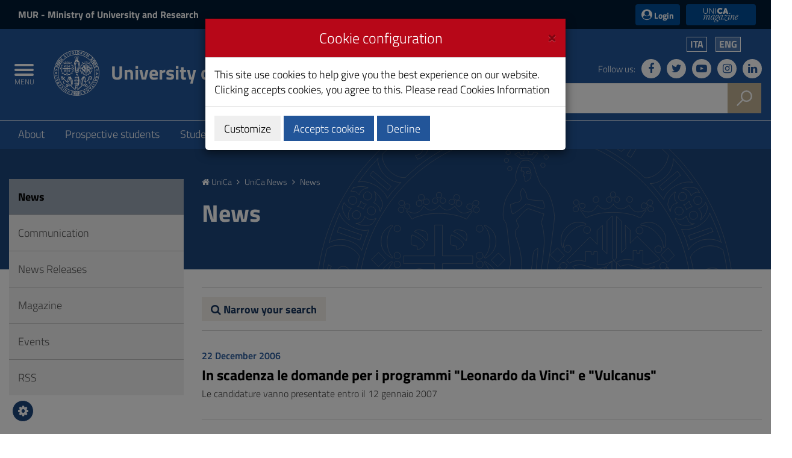

--- FILE ---
content_type: text/html;charset=UTF-8
request_url: https://web.unica.it/unica/en/news_notizie.page?contentId=NTZ212819&frame1_item=708
body_size: 14577
content:

<!doctype html>

<!--[if lt IE 7]>      <html class="lt-ie9 lt-ie8 lt-ie7" lang="it"> <![endif]-->
<!--[if IE 7]>         <html class="lt-ie9 lt-ie8" lang="it"> <![endif]-->
<!--[if IE 8]>         <html class="lt-ie9" lang="it"> <![endif]-->
<!--[if gt IE 8]><!--> <html class="no-js" lang="it"> <!--<![endif]-->
	<head>
		<base href="https://web.unica.it/unica/">
		<!--[if IE]><script type="text/javascript" nonce="x9TaS6v5DqcCCe9TYOKke637P2bmgNbvm9M5TnNLfNagbNPyMCxElpNOe4KL17a2">
			(function() {
				var baseTag = document.getElementsByTagName('base')[0];
				baseTag.href = baseTag.href;
			})();
		</script><![endif]-->
		<meta http-equiv="X-UA-Compatible" content="IE=edge">

		<title>unica.it - News</title>
		<meta http-equiv="Content-Type" content="text/html; charset=utf-8" />
		<meta id="viewport" name="viewport" content="initial-scale=1.0, width=device-width"/>
		<meta name="description" content="unica.it - University of Cagliari">

		<link rel="icon" type="image/png" href="/static/resources/favicon.png" />
		<link rel="apple-touch-icon" sizes="120x120" href="/static/resources/static/img/favicon_120.png" />

                <link href="/static/resources/static/fonts/titillium2/titillium.css" rel="stylesheet" type="text/css" />
		<link rel="stylesheet" href="/static/resources/static/css/bootstrap.min.css" />
                <link href="/static/resources/static/fonts/font-awesome-4.7.0/css/font-awesome.min.css" rel="stylesheet"/>
		<link href="/static/resources/static/css/unica.min.css" rel="stylesheet" type="text/css" />
		<link href="/static/resources/static/css/unica-nuovo.css" rel="stylesheet" type="text/css" />
		<link href="/static/resources/static/css/unica-print.min.css" rel="stylesheet" type="text/css" />
		<link href="/static/resources/static/css/venobox.min.css" rel="stylesheet" type="text/css" />
		<link href="/static/resources/static/css/cookiecuttr.css" rel="stylesheet" type="text/css" />
		<link href="/static/resources/static/css/jquery-ui.min.css" rel="stylesheet" type="text/css" />

		<script src="/static/resources/static/js/jquery-3.1.1.min.js" nonce="x9TaS6v5DqcCCe9TYOKke637P2bmgNbvm9M5TnNLfNagbNPyMCxElpNOe4KL17a2"></script>
		<script nonce="x9TaS6v5DqcCCe9TYOKke637P2bmgNbvm9M5TnNLfNagbNPyMCxElpNOe4KL17a2">!window.jQuery && document.write('<script src="/static/resources/static/js/jquery-3.1.1.min.js"><\/script>')</script>
		
		<script src="/static/resources/static/js/entando-misc-html5-essentials/modernizr-2.5.3-full.js" nonce="x9TaS6v5DqcCCe9TYOKke637P2bmgNbvm9M5TnNLfNagbNPyMCxElpNOe4KL17a2"></script>
		<!--[if lt IE 9]>
			<script src="https://oss.maxcdn.com/html5shiv/3.7.2/html5shiv.min.js" nonce="x9TaS6v5DqcCCe9TYOKke637P2bmgNbvm9M5TnNLfNagbNPyMCxElpNOe4KL17a2"></script>
			<script src="https://oss.maxcdn.com/respond/1.4.2/respond.min.js" nonce="x9TaS6v5DqcCCe9TYOKke637P2bmgNbvm9M5TnNLfNagbNPyMCxElpNOe4KL17a2"></script>
		<![endif]-->







		<!-- FACEBOOK -->
		<meta property="og:site_name" content="unica.it" />
		<meta property="og:url" content="https://web.unica.it/unica/en/news_notizie.page?contentId=NTZ212819&amp;frame1_item=708" />
		<meta property="og:type" content="article" />
		<meta property="og:title" content="Premio Francovich al sito di Sant'Eulalia" />
			<meta property="og:description" content="Durante il TourismA nell’auditorium del Palazzo dei Congressi di Firenze, Paul Arthur, professore di Archeologia medievale all’università del Salento e presidente della Società degli Archeologi Medievisti Italiani ha premiato questa mattina il complesso archeologico in cui si sono formate centinaia di studenti di UniCa. Sul palco con la Presidente di Studi umanistici Rossana Martorelli i rappresentanti della riuscitissima alleanza tra istituzioni che ha consentito la riscoperta, la valorizzazione e la tutela del patrimonio culturale sardo. Durante i lavori è stata citata "UniCa&Imprese" come esempio virtuoso di collaborazione tra istituzioni e aziende, mentre Fabio Pinna ha illustrato il modello di intervento partecipato sui beni culturali attuato dal nostro Ateneo negli ultimi anni"/>
			<meta property="og:image" content="https://web.unica.it/unica/protected/212822/2/def/ref/NTZ212819/" />
		<meta property="fb:app_id" content="214449175740124" />

		<!-- TWITTER -->
		<meta name="twitter:card" content="summary" />
		<meta name="twitter:site" content="@univca" />
		<meta name="twitter:title" content="Premio Francovich al sito di Sant'Eulalia" />
			<meta name="twitter:description" content="Durante il TourismA nell’auditorium del Palazzo dei Congressi di Firenze, Paul Arthur, professore di Archeologia medievale all’università del Salento e presidente della Società degli Archeologi Medievisti Italiani ha premiato questa mattina il complesso archeologico in cui si sono formate centinaia di studenti di UniCa. Sul palco con la Presidente di Studi umanistici Rossana Martorelli i rappresentanti della riuscitissima alleanza tra istituzioni che ha consentito la riscoperta, la valorizzazione e la tutela del patrimonio culturale sardo. Durante i lavori è stata citata "UniCa&Imprese" come esempio virtuoso di collaborazione tra istituzioni e aziende, mentre Fabio Pinna ha illustrato il modello di intervento partecipato sui beni culturali attuato dal nostro Ateneo negli ultimi anni"/>
			<meta name="twitter:image" content="https://web.unica.it/unica/protected/212822/2/def/ref/NTZ212819/" />
	</head>	<body class="push-body">
		<div class="body_wrapper push_container clearfix" id="page_top">

			<!--[if lt IE 8]>
				<p class="browserupgrade">Explorer versions lower than 8 are not supported.
You can do a <a href="http://browsehappy.com/"> update </a> browser to view the site.</p>
			<![endif]-->
			<div class="skiplink sr-only">
				<ul>
					<li><a accesskey="2" href="https://web.unica.it/unica/en/news_notizie.page#main_container">Skip to Content</a></li>
					<li><a accesskey="3" href="https://web.unica.it/unica/en/news_notizie.page#menup">Go to site navigation</a></li>
					<li><a accesskey="4" href="https://web.unica.it/unica/en/news_notizie.page#footer">Go to Footer</a></li>
				</ul>
			</div>		
			<header id="mainheader" class="navbar-fixed-top bg-blu container-fullwidth">
<!-- Fascia Appartenenza -->
<section class="preheader bg-bluscuro">
	<h3 class="sr-only">MIUR and Login</h3>
	<div class="container">
		<div class="region region-top-header entesup">
				<div style="display: none;" class="logoimg">
					<a title="Website of the Ministry of University and Research (opening in new window)" href="https://www.mur.gov.it/" target="_blank">
						<img class="img-logoministero" src="/static/resources/static/img/logo_ministero.svg" alt="Logo of the Ministry of University and Research">
					</a>
				</div>
				<div class="logotxt">
					<a title="Website of the Ministry of University and Research (opening in new window)" href="https://www.mur.gov.it/" target="_blank">MUR<span> - Ministry of University and Research</span></a>
				</div>
			</div>
			<div class="form-inline ml-auto">
        <section class="d-flex region region-top-header-form">
            <nav role="navigation" aria-label="Menù di servizio" id="block-menudiservizio" class="menu--utility d-lg-block block block-menu navigation menu--menu-di-servizio">
                <ul class="clearfix nav">
                    <li class="nav-item">
                        <button type="button" class="button nav-link nav-link--it-accedi" data-toggle="modal" data-target="#accessModal">
                            <i class="fa fa-user-circle" aria-hidden="true"></i><span>&nbsp;Login</span>
                        </button>
                    </li>
                    <li class="nav-item">
                    <a href="https://magazine.unica.it" class="button unica_news nav-link nav-link-https--magazineunicait" target="_blank" rel="noopener noreferrer">UniCA News</a>
                    </li>
                </ul>
            </nav>
        </section>
			</div>     
	</div>               
</section>
<!-- Fascia Appartenenza -->
				<!-- Button Menu -->
				<button class="navbar-toggle menu-btn pull-left menu-left push-body jPushMenuBtn">
					<span class="sr-only">Toggle navigation</span>
					<span class="icon-bar icon-bar1"></span>
					<span class="icon-bar icon-bar2"></span>
					<span class="icon-bar icon-bar3"></span>
					<span class="titlemenu">Menu</span>
				</button>
				<!--End Button Menu -->

				<!-- Menu -->
				<nav class="cbp-spmenu cbp-spmenu-vertical cbp-spmenu-left" id="menup">
					<div class="cbp-menu-wrapper clearfix">
						<h3 class="sr-only">Main menu</h3>
						<ul class="list-inline languagemobile">



				<li
				>
				<a href="https://web.unica.it/unica/it/news_notizie.page?contentId=NTZ212819&amp;frame1_item=708">
Ita				</a>
				</li>
				<li
				class="active" >
				<a href="https://web.unica.it/unica/en/news_notizie.page?contentId=NTZ212819&amp;frame1_item=708">
Eng				</a>
				</li>
						</ul>
						<ul class="list-inline socialmobile">
							<li><a href="https://it-it.facebook.com/UniversitaCagliari/" title="Follow us on Facebook"><i class="fa fa-facebook" aria-hidden="true"></i><span class="hidden">Follow us on Facebook</span></a></li>
							<li><a href="https://twitter.com/univca" title="Follow us on Twitter"><i class="fa fa-twitter" aria-hidden="true"></i><span class="hidden">Follow us on Twitter</span></a></li>
							<li><a href="https://www.youtube.com/channel/UCzfS4GSs8B_79Hr6vXaaL3A" title="Follow us on YouTube"><i class="fa fa-youtube-play" aria-hidden="true"></i><span class="hidden">Follow us on YouTube</span></a></li>
							<li><a href="https://www.instagram.com/univca/" title="Seguici su Instagram"><i class="fa fa-instagram" aria-hidden="true"></i><span class="hidden">Seguici su Instagram</span></a></li>
							<li><a href="https://it.linkedin.com/school/universit-degli-studi-di-cagliari/" title="Seguici su Linkedin"><i class="fa fa-linkedin" aria-hidden="true"></i><span class="hidden">Seguici su Linkedin</span></a></li>
						</ul>

<ul class="nav navmenu">
<li>
    <a href="https://web.unica.it/unica/en/homepage.page" title="Go to the page:Homepage"
     >
    Homepage</a>
  </li>
  <li>
    <a href="https://web.unica.it/unica/en/covid19_didattica.page" title="Go to the page:Strumenti per la didattica"
     >
    Strumenti per la didattica</a>
  <ul>
      <li>
    <a href="https://web.unica.it/unica/en/covid19_didattica_teams.page" title="Go to the page:Microsoft Teams"
     >
    Microsoft Teams</a>
  </li>
      <li>
    <a href="https://web.unica.it/unica/en/covid19_didattica_moodle.page" title="Go to the page:Moodle"
     >
    Moodle</a>
  </li>
      <li>
    <a href="https://web.unica.it/unica/en/covid19_didattica_connect.page" title="Go to the page:Adobe Connect"
     >
    Adobe Connect</a>
  </li>
      </ul></li><li>
    <a href="https://web.unica.it/unica/en/ateneo.page" title="Go to the page:About"
     >
    About</a>
  <ul>
      <li>
    <a href="https://web.unica.it/unica/en/ateneo_s01.page" title="Go to the page:Organization"
     >
    Organization</a>
  </li>
      <li>
    <a href="https://web.unica.it/unica/en/ateneo_s02.page" title="Go to the page:Faculties and Departments"
     >
    Faculties and Departments</a>
  </li>
      <li>
    <a href="https://web.unica.it/unica/en/ateneo_s03.page" title="Go to the page:Other Academic Structures"
     >
    Other Academic Structures</a>
  </li>
      <li>
    <a href="https://web.unica.it/unica/en/ateneo_s04.page" title="Go to the page:International"
     >
    International</a>
  </li>
      <li>
    <a href="https://web.unica.it/unica/en/ateneo_s07.page" title="Go to the page:Professors and Researchers"
     >
    Professors and Researchers</a>
  </li>
      <li>
    <a href="https://web.unica.it/unica/en/ateneo_s08.page" title="Go to the page:Technical and Administrative Staff"
     >
    Technical and Administrative Staff</a>
  </li>
      <li>
    <a href="https://web.unica.it/unica/en/ateneo_s12.page" title="Go to the page:Services to staff"
     >
    Services to staff</a>
  </li>
      <li>
    <a href="https://web.unica.it/unica/en/ateneo_s09.page" title="Go to the page:Transparent Administration"
     >
    Transparent Administration</a>
  </li>
      <li>
    <a href="https://web.unica.it/unica/en/ateneo_s11.page" title="Go to the page:Quality and improvement"
     >
    Quality and improvement</a>
  </li>
      <li>
    <a href="https://web.unica.it/unica/en/pagopa.page" title="Go to the page:Pagamenti pagoPA"
     >
    Pagamenti pagoPA</a>
  </li>
      <li>
    <a href="https://web.unica.it/unica/en/ateneo_s14.page" title="Go to the page:Competitions and selections"
     >
    Competitions and selections</a>
  </li>
      <li>
    <a href="https://web.unica.it/unica/en/ateneo_s10.page" title="Go to the page:Regulations"
     >
    Regulations</a>
  </li>
      <li>
    <a href="https://web.unica.it/unica/en/ateneo_s013.page" title="Go to the page:Remembering"
     >
    Remembering</a>
  </li>
      </ul></li><li>
    <a href="https://web.unica.it/unica/en/futuri_studenti.page" title="Go to the page:Prospective students"
     >
    Prospective students</a>
  <ul>
      <li>
    <a href="https://web.unica.it/unica/en/futuri_studenti_s01.page" title="Go to the page:Orientation"
     >
    Orientation</a>
  </li>
      <li>
    <a href="https://web.unica.it/unica/en/futuri_studenti_s02.page" title="Go to the page:Enrolment"
     >
    Enrolment</a>
  </li>
      </ul></li><li>
    <a href="https://web.unica.it/unica/en/studenti.page" title="Go to the page:Students"
     >
    Students</a>
  <ul>
      <li>
    <a href="https://web.unica.it/unica/en/studenti_s02.page" title="Go to the page:Tuition fees"
     >
    Tuition fees</a>
  </li>
      <li>
    <a href="https://web.unica.it/unica/en/studenti_s01.page" title="Go to the page:Degree Programs"
     >
    Degree Programs</a>
  </li>
      <li>
    <a href="https://web.unica.it/unica/en/studenti_s05.page" title="Go to the page:Studying Abroad"
     >
    Studying Abroad</a>
  </li>
      <li>
    <a href="https://web.unica.it/unica/en/studenti_s06.page" title="Go to the page:Internship"
     >
    Internship</a>
  </li>
      <li>
    <a href="https://web.unica.it/unica/en/studenti_s08.page" title="Go to the page:Administrative Offices and Other Services"
     >
    Administrative Offices and Other Services</a>
  </li>
      <li>
    <a href="https://web.unica.it/unica/en/studenti_s09.page" title="Go to the page:Student Associations"
     >
    Student Associations</a>
  </li>
      <li>
    <a href="https://web.unica.it/unica/en/studenti_s11.page" title="Go to the page:Not only University"
     >
    Not only University</a>
  </li>
      </ul></li><li>
    <a href="https://web.unica.it/unica/en/laureati.page" title="Go to the page:Postgraduate"
     >
    Postgraduate</a>
  <ul>
      <li>
    <a href="https://web.unica.it/unica/en/laureati_s01.page" title="Go to the page:Postgraduate Students Education"
     >
    Postgraduate Students Education</a>
  </li>
      <li>
    <a href="https://web.unica.it/unica/en/laureati_s03.page" title="Go to the page:Internships"
     >
    Internships</a>
  </li>
      <li>
    <a href="https://web.unica.it/unica/en/laureati_s04.page" title="Go to the page:Apprenticeship for Higher Education"
     >
    Apprenticeship for Higher Education</a>
  </li>
      <li>
    <a href="https://web.unica.it/unica/en/laureati_s05.page" title="Go to the page:Professional development"
     >
    Professional development</a>
  </li>
      <li>
    <a href="https://web.unica.it/unica/en/laureati_s06.page" title="Go to the page:State Exams"
     >
    State Exams</a>
  </li>
      <li>
    <a href="https://web.unica.it/unica/en/laureati_s07.page" title="Go to the page:Scholarships"
     >
    Scholarships</a>
  </li>
      </ul></li><li>
    <a href="https://web.unica.it/unica/en/ricerca.page" title="Go to the page:Research"
     >
    Research</a>
  <ul>
      <li>
    <a href="https://web.unica.it/unica/en/ricerca_s02.page" title="Go to the page:Research Evaluation"
     >
    Research Evaluation</a>
  </li>
      <li>
    <a href="https://web.unica.it/unica/en/ricerca_s04.page" title="Go to the page:Research Centres"
     >
    Research Centres</a>
  </li>
      <li>
    <a href="https://web.unica.it/unica/en/ricerca_s05.page" title="Go to the page:Research Funding"
     >
    Research Funding</a>
  </li>
      <li>
    <a href="https://web.unica.it/unica/en/ricerca_s09.page" title="Go to the page:Public engagement"
     >
    Public engagement</a>
  </li>
      <li>
    <a href="https://web.unica.it/unica/en/ricerca_s06.page" title="Go to the page:Sardegna laboratori"
     >
    Sardegna laboratori</a>
  </li>
      <li>
    <a href="https://web.unica.it/unica/en/ricerca_apdm.page" title="Go to the page:La ricerca a portata di mano"
     >
    La ricerca a portata di mano</a>
  </li>
      <li>
    <a href="https://web.unica.it/unica/en/hrs4rstrategy.page" title="Go to the page:Unica HRS4R Strategy"
     >
    Unica HRS4R Strategy</a>
  </li>
      </ul></li><li>
    <a href="https://web.unica.it/unica/en/enti_imprese.page" title="Go to the page:Society and territory"
     >
    Society and territory</a>
  <ul>
      <li>
    <a href="https://web.unica.it/unica/en/enti_imprese_s02.page" title="Go to the page:Call for bids"
     >
    Call for bids</a>
  </li>
      </ul></li><li>
    <a href="https://web.unica.it/unica/en/news.page" title="Go to the page:UniCa News"
     class="current">
    UniCa News</a>
  <ul>
      <li>
    <a href="https://web.unica.it/unica/en/news_notizie.page" title="Go to the page:News"
     class="current">
    News</a>
  </li>
      <li>
    <a href="https://web.unica.it/unica/en/news_avvisi.page" title="Go to the page:Communication"
     >
    Communication</a>
  </li>
      <li>
    <a href="https://web.unica.it/unica/en/news_comunicati.page" title="Go to the page:News Releases"
     >
    News Releases</a>
  </li>
      <li>
    <a href="https://web.unica.it/unica/en/news_rivista.page" title="Go to the page:Magazine"
     >
    Magazine</a>
  </li>
      <li>
    <a href="https://web.unica.it/unica/en/news_eventi.page" title="Go to the page:Events"
     >
    Events</a>
  </li>
      <li>
    <a href="https://web.unica.it/unica/en/news_rss.page" title="Go to the page:RSS"
     >
    RSS</a>
  </li>
      </ul></li><li>
    <a href="https://web.unica.it/unica/en/multimedia.page" title="Go to the page:Multimedia"
     >
    Multimedia</a>
  <ul>
      <li>
    <a href="https://web.unica.it/unica/en/multimedia_foto.page" title="Go to the page:Photogalleries"
     >
    Photogalleries</a>
  </li>
      <li>
    <a href="https://web.unica.it/unica/en/multimedia_video.page" title="Go to the page:Video"
     >
    Video</a>
  </li>
      </ul></li><li>
    <a href="https://web.unica.it/unica/en/utility.page" title="Go to the page:Utility"
     >
    Utility</a>
  <ul>
      <li>
    <a href="https://web.unica.it/unica/en/utility_webmail.page" title="Go to the page:Web mail"
     >
    Web mail</a>
  </li>
      <li>
    <a href="https://web.unica.it/unica/en/utility_helpdesk.page" title="Go to the page:Help desk"
     >
    Help desk</a>
  </li>
      <li>
    <a href="https://web.unica.it/unica/en/utility_accessibilita.page" title="Go to the page:Accessibility"
     >
    Accessibility</a>
  </li>
      <li>
    <a href="https://web.unica.it/unica/en/utility_mappasito.page" title="Go to the page:Sitemap"
     >
    Sitemap</a>
  </li>
      <li>
    <a href="https://web.unica.it/unica/en/utility_valutasito.page" title="Go to the page:Website Evaluation"
     >
    Website Evaluation</a>
  </li>
      <li>
    <a href="https://web.unica.it/unica/en/utility_sititematici.page" title="Go to the page:Thematic Websites"
     >
    Thematic Websites</a>
  </li>
      <li>
    <a href="https://web.unica.it/unica/en/contatti.page" title="Go to the page:Contatti"
     >
    Contatti</a>
  </li>
      <li>
    <a href="https://web.unica.it/unica/en/utility_notelegali.page" title="Go to the page:Legal Notice"
     >
    Legal Notice</a>
  </li>
      <li>
    <a href="https://web.unica.it/unica/en/utility_privacy.page" title="Go to the page:Privacy"
     >
    Privacy</a>
  </li>
      <li>
    <a href="https://web.unica.it/unica/en/utility_cookies.page" title="Go to the page:Cookies Information"
     >
    Cookies Information</a>
  </li>
      <li>
    <a href="https://web.unica.it/unica/en/albo_online.page" title="Go to the page:Albo online"
     >
    Albo online</a>
  </li>
      </ul></li><li>
    <a href="https://web.unica.it/unica/en/aree_riservate.page" title="Go to the page:Aree riservate"
     >
    Aree riservate</a>
  </li></ul></ul>					</div>
				</nav>
				<!-- End Menu -->


                               <!-- Intestazione -->
				<!-- Intestazione -->
				<div class="container">
					<div class="row clearfix">
						<div class="col-lg-8 col-md-8 col-sm-9 col-xs-12 universita">
							<div class="logoprint">
								<h1>
									<img src="/static/resources/static/img/logo_unica_print.png" alt="Logo of the University of Cagliari"/>
University of Cagliari<!--<span class="badge bg-rosso demo">prod</span>-->
								</h1>
							</div>
							<div class="logoimg">
								<a href="https://www.unica.it/" title="unica.it - University of Cagliari">

									<img src="/static/resources/static/img/logo_unica.svg" alt="Logo of the University of Cagliari"/>
								</a>
							</div>
							<div class="logotxt ">
								<h1>
										<a href="https://www.unica.it/" title="unica.it - University of Cagliari">University of Cagliari</a>
								</h1>
							</div>
							<!-- pulsante ricerca mobile -->
							<div class="p_cercaMobile clearfix">
								<span class="input-group-btn">
									<button class="btn btn-default btn-cerca pull-right bg-oro" data-target="#cercaMobile" data-toggle="collapse" type="button">
										<img src="/static/resources/static/img/ricerca.svg" alt="Search">
									</button>
								</span>
							</div>
							<!-- ricerca -->
						</div>

						<div class="col-lg-4 col-md-4 col-sm-3 col-xs-12 hidden-xs pull-right text-right">
							<ul class="list-inline text-right language">



				<li
				>
				<a href="https://web.unica.it/unica/it/news_notizie.page?contentId=NTZ212819&amp;frame1_item=708">
Ita				</a>
				</li>
				<li
				class="active" >
				<a href="https://web.unica.it/unica/en/news_notizie.page?contentId=NTZ212819&amp;frame1_item=708">
Eng				</a>
				</li>
							</ul>
							<ul class="list-inline text-right social">
								<li class="small">Follow us:</li>
								<li><a href="https://it-it.facebook.com/UniversitaCagliari/" title="Follow us on Facebook"><i class="fa fa-facebook" aria-hidden="true"></i><span class="hidden">Follow us on Facebook</span></a></li>
								<li><a href="https://twitter.com/univca" title="Follow us on Twitter"><i class="fa fa-twitter" aria-hidden="true"></i><span class="hidden">Follow us on Twitter</span></a></li>
								<li><a href="https://www.youtube.com/channel/UCzfS4GSs8B_79Hr6vXaaL3A" title="Follow us on YouTube"><i class="fa fa-youtube-play" aria-hidden="true"></i><span class="hidden">Follow us on YouTube</span></a></li>
								<li><a href="https://www.instagram.com/univca/" title="Seguici su Instagram"><i class="fa fa-instagram" aria-hidden="true"></i><span class="hidden">Seguici su Instagram</span></a></li>
								<li><a href="https://it.linkedin.com/school/universit-degli-studi-di-cagliari/" title="Seguici su Linkedin"><i class="fa fa-linkedin" aria-hidden="true"></i><span class="hidden">Seguici su Linkedin</span></a></li>
							</ul>

							<!-- ricerca -->
							<div class="cerca clearfix">
								<form action="https://sites.unica.it/unica/" method="get">

									<div class="input-group">
										<label for="cm_search" class="hidden">Search</label>
										<input type="text" class="form-control squared" placeholder="Search" name="q" id="cm_search" />
										<span class="input-group-btn">
											<button class="btn btn-default btn-cerca pull-right bg-oro" type="submit">
												<img src="/static/resources/static/img/ricerca.svg" alt="Search">
											</button>
										</span>
									</div>
								</form>
							</div>
							<!-- ricerca -->

						</div>
					</div>
				</div>
				<!-- Intestazione -->

				<!-- Ricerca Mobile -->
				<div class="hidden-lg hidden-md collapse" id="cercaMobile" aria-expanded="false" role="form">
					<form action="https://sites.unica.it/unica/" method="get">
						<div class="container">
							<div class="row">
								<label for="cm_searchmobile" class="hidden">Search</label>
								<input type="text" class="form-control squared" placeholder="Search" name="q" id="cm_searchmobile" />
							</div>
						</div>
					</form>
				</div>
				<!-- Ricerca Mobile --><section class="hidden-xs" id="sub_nav">
  <h3 class="sr-only">Submenu</h3>
  <div class="container">
    <ul class="sub_nav clearfix">
      <li >
          <a href="https://web.unica.it/unica/en/ateneo.page" title="Go to the page:About">
            About</a>
        </li>
      <li >
          <a href="https://web.unica.it/unica/en/futuri_studenti.page" title="Go to the page:Prospective students">
            Prospective students</a>
        </li>
      <li >
          <a href="https://web.unica.it/unica/en/studenti.page" title="Go to the page:Students">
            Students</a>
        </li>
      <li >
          <a href="https://web.unica.it/unica/en/laureati.page" title="Go to the page:Postgraduate">
            Postgraduate</a>
        </li>
      <li >
          <a href="https://web.unica.it/unica/en/ricerca.page" title="Go to the page:Research">
            Research</a>
        </li>
      <li >
          <a href="https://web.unica.it/unica/en/enti_imprese.page" title="Go to the page:Society and territory">
            Society and territory</a>
        </li>
      </ul>
  </div>
</section>			</header>
			<main id="main_container">
				<section class="titolazione">
					<div class="container">

						<div class="row">
							<div class="col-lg-3 col-md-3 col-sm-4 hidden-xs">
							</div>
							<div class="col-lg-9 col-md-9 col-sm-8 col-xs-12">
								<div class="briciole">
										
														<a href="https://web.unica.it/unica/en/homepage.page" class="primo" title="Go to the page: Homepage">
																<i class="fa fa-home" aria-hidden="true"></i>  UniCa
														</a>
														<i class="fa fa-angle-right" aria-hidden="true"></i>  
														<a href="https://web.unica.it/unica/en/news.page"  title="Go to the page: UniCa News">
																UniCa News
														</a>
														<i class="fa fa-angle-right" aria-hidden="true"></i>  
														<span>News</span>

								</div>
								<div class="titolopagina">
										<h3>News</h3>
									
								</div>
							</div>
						</div>
					</div>
				</section>
				<section class="contenuto">
					<div class="container">
						<div class="row">
							<div class="col-lg-9 col-lg-push-3 col-md-9 col-md-push-3 col-sm-8 col-sm-push-4 col-xs-12">
<div class="filtri-ricerca"><div class="row">
<div class="col-xs-12">
<button type="button" class="btn btn-info collapsed" data-toggle="collapse" data-target="#content-viewer-list-filters_1"><i class="fa fa-search" aria-hidden="true"></i> Narrow your search</button>
</div>
</div>
<div class="row">
<form action="https://web.unica.it/unica/en/news_notizie.page" method="post" class="form-horizontal collapse" id="content-viewer-list-filters_1">
<fieldset>

<div class="col-lg-8 col-md-8 col-sm-12 col-xs-12">
   <div class="filtri-ricerca-item">
      <div class="row">
	     <div class="col-lg-6 col-md-6 col-sm-6 col-xs-6 calendario">
                 <label for="from_1">Date from</label><br />
                 <input id="from_1" name="data_dateStartFieldName_frame1" value="" type="hidden" data-isdate="true" />
		 <div id="fromdiv_1"></div>
             </div>
	     <div class="col-lg-6 col-md-6 col-sm-6 col-xs-6 calendario">
                 <label for="end_1">Date to</label><br />
                 <input id="end_1" name="data_dateEndFieldName_frame1" value="" type="hidden" data-isdate="true" />
		 <div id="enddiv_1"></div>
              </div>
	  </div>
   </div>
</div>

<div class="col-lg-4 col-md-4 col-sm-12 col-xs-12">
   <div class="filtri-ricerca-item">
      <label for="metadata_fulltext_frame1_frame1">Text</label><br />
      <input name="metadata_fulltext_frame1_frame1" id="metadata_fulltext_frame1_frame1" value="" type="text" />
   </div>
</div>

<div class="col-lg-4 col-md-4 col-sm-12 col-xs-12">
   <div class="filtri-ricerca-item">
   <label for="category" class="control-label">Category</label><br />
      <select id="category" name="metadata_category_frame1">
         <option value="">All</option>
         <option value="tematiche_altre_attivita_form"  >Other educational components</option>
         <option value="tematiche_ambiente"  >Environment</option>
         <option value="tematiche_arte"  >Art</option>
         <option value="tematiche_biblioteche"  >Libraries</option>
         <option value="tematiche_biologia_farmacia"  >Biology and Pharmacy</option>
         <option value="tematiche_cagliari"  >Cagliari</option>
         <option value="tematiche_cittadella_mons"  >Citadel of Monserrato</option>
         <option value="tematiche_comunicati_stampa"  >Press releases</option>
         <option value="tematiche_cultura_tempolib"  >Culture</option>
         <option value="tematiche_didattica"  >Teaching</option>
         <option value="tematiche_diritto_studio"  >Right to education</option>
         <option value="tematiche_docenti"  >Teachers</option>
         <option value="tematiche_economia"  >Economy</option>
         <option value="tematiche_erasmus"  >Erasmus</option>
         <option value="tematiche_ersu"  >Ersu</option>
         <option value="tematiche_eventi"  >Events</option>
         <option value="tematiche_futuri_studenti"  >Undergraduate</option>
         <option value="tematiche_ict"  >ICT</option>
         <option value="tematiche_imprese"  >Companies</option>
         <option value="tematiche_in_ricordo_di"  >Remembering</option>
         <option value="tematiche_inclusione"  >Inclusion</option>
         <option value="tematiche_ingegneria_architet"  >Engineering and Architecture</option>
         <option value="tematiche_internazionaliz"  >Internationalization</option>
         <option value="tematiche_laureati"  >Postgraduate</option>
         <option value="tematiche_medicina"  >Medicine and Surgery</option>
         <option value="tematiche_normativa"  >Regulations</option>
         <option value="tematiche_orientamento"  >Orientation</option>
         <option value="tematiche_orto_botanico"  >Botanical Garden</option>
         <option value="tematiche_personale"  >Staff</option>
         <option value="tematiche_qualita_migliora"  >Qualità e miglioramento</option>
         <option value="tematiche_rettore"  >Rector</option>
         <option value="tematiche_ricerca"  >Research</option>
         <option value="tematiche_riconoscimenti"  >Acknowledgments</option>
         <option value="tematiche_salute"  >Health</option>
         <option value="tematiche_scienze"  >Science</option>
         <option value="tematiche_scienze_eco_giu_pol"  >Economic, Legal and Political Sciences</option>
         <option value="tematiche_scuola"  >School</option>
         <option value="tematiche_servizi"  >Services</option>
         <option value="tematiche_sport"  >Sport</option>
         <option value="tematiche_stampa_info"  >Press and information</option>
         <option value="tematiche_storia"  >History</option>
         <option value="tematiche_studenti"  >Students</option>
         <option value="tematiche_studi_umanistici"  >Humanistic Studies</option>
         <option value="tematiche_terza_missione"  >Third mission</option>
         <option value="tematiche_visiting_professor"  >Visiting professor</option>
      </select>
   </div>
</div>


</fieldset>
<div class="col-lg-12 col-md-12 col-sm-12 col-xs-12">
<input type="submit" value="Search" class="btn btn-primary" />
<input type="reset" value="Reset" class="btn" id="clearfilter_1" />
</div>
</form>
</div></div>
<article>
	<div class="article-list">
		<div class="row">
								
					<div class="col-lg-12 col-md-12 col-sm-12 col-xs-12">
																								    
				<div class="data">22 December 2006</div>
				<h4>
					<a href="https://web.unica.it/unica/en/news_notizie_s1.page?contentId=NTZ38602" title="Skip to Content In scadenza le domande per i programmi &quot;Leonardo da Vinci&quot; e &quot;Vulcanus&quot;">In scadenza le domande per i programmi &quot;Leonardo da Vinci&quot; e &quot;Vulcanus&quot;</a>
				</h4>
				<p>Le candidature vanno presentate entro il 12 gennaio 2007</p>
			</div>
		</div>
	</div>
</article><article>
	<div class="article-list">
		<div class="row">
								
					<div class="col-lg-12 col-md-12 col-sm-12 col-xs-12">
														    
				<div class="data">21 December 2006</div>
				<h4>
					<a href="https://web.unica.it/unica/en/news_notizie_s1.page?contentId=NTZ38598" title="Skip to Content Nuovi corsi di orientamento al lavoro per laureati">Nuovi corsi di orientamento al lavoro per laureati</a>
				</h4>
				<p>Seminari di orientamento di 20 ore organizzati in collaborazione con l&rsquo;Agenzia Regionale del Lavoro e con il Bic Sardegna. Scadenza iscrizioni 11 gennaio 2007.</p>
			</div>
		</div>
	</div>
</article><article>
	<div class="article-list">
		<div class="row">
								
					<div class="col-lg-12 col-md-12 col-sm-12 col-xs-12">
																								    
				<div class="data">20 December 2006</div>
				<h4>
					<a href="https://web.unica.it/unica/en/news_notizie_s1.page?contentId=NTZ38597" title="Skip to Content Cento lauree honoris causa in sei mesi: Mussi non ci sta">Cento lauree honoris causa in sei mesi: Mussi non ci sta</a>
				</h4>
				<p>Lettera del Ministro ai Rettori per frenare il fenomeno</p>
			</div>
		</div>
	</div>
</article><article>
	<div class="article-list">
		<div class="row">
								
					<div class="col-lg-12 col-md-12 col-sm-12 col-xs-12">
																								    
				<div class="data">18 December 2006</div>
				<h4>
					<a href="https://web.unica.it/unica/en/news_notizie_s1.page?contentId=NTZ38595" title="Skip to Content Lingue e letterature straniere">Lingue e letterature straniere</a>
				</h4>
				<p>Nuova sede per la segreteria studenti della facolt&agrave;, da gioved&igrave; 21 dicembre al Campus Aresu</p>
			</div>
		</div>
	</div>
</article><article>
	<div class="article-list">
		<div class="row">
								
					<div class="col-lg-12 col-md-12 col-sm-12 col-xs-12">
																								    
				<div class="data">18 December 2006</div>
				<h4>
					<a href="https://web.unica.it/unica/en/news_notizie_s1.page?contentId=NTZ38596" title="Skip to Content Attivati i primi tirocini in Ingegneria Biomedica">Attivati i primi tirocini in Ingegneria Biomedica</a>
				</h4>
				<p></p>
			</div>
		</div>
	</div>
</article><article>
	<div class="article-list">
		<div class="row">
								
					<div class="col-lg-12 col-md-12 col-sm-12 col-xs-12">
																								    
				<div class="data">18 December 2006</div>
				<h4>
					<a href="https://web.unica.it/unica/en/news_notizie_s1.page?contentId=NTZ38470" title="Skip to Content Rientro in Italia dei &quot;cervelli&quot;">Rientro in Italia dei &quot;cervelli&quot;</a>
				</h4>
				<p>Chiarimenti di Mussi sugli strumenti a disposizione degli atenei: cofinanziamenti Miur, chiamate dirette e proroga contratti</p>
			</div>
		</div>
	</div>
</article><article>
	<div class="article-list">
		<div class="row">
								
					<div class="col-lg-12 col-md-12 col-sm-12 col-xs-12">
																								    
				<div class="data">17 December 2006</div>
				<h4>
					<a href="https://web.unica.it/unica/en/news_notizie_s1.page?contentId=NTZ38594" title="Skip to Content Brevetti? Chiedili a Google">Brevetti? Chiedili a Google</a>
				</h4>
				<p>Un nuovo servizio che permette di sapere se un&rsquo;idea &amp;&egrave;; gi&agrave; stata registrata negli USA</p>
			</div>
		</div>
	</div>
</article><article>
	<div class="article-list">
		<div class="row">
								
					<div class="col-lg-12 col-md-12 col-sm-12 col-xs-12">
																								    
				<div class="data">16 December 2006</div>
				<h4>
					<a href="https://web.unica.it/unica/en/news_notizie_s1.page?contentId=NTZ38592" title="Skip to Content Universit&agrave; S.p.a.">Universit&agrave; S.p.a.</a>
				</h4>
				<p>Favorire la nascita di start-up. &amp;&Egrave;; questo il ruolo principale che dovrebbero ricoprire le universit&agrave; per promuovere lo sviluppo</p>
			</div>
		</div>
	</div>
</article><article>
	<div class="article-list">
		<div class="row">
								
					<div class="col-lg-12 col-md-12 col-sm-12 col-xs-12">
																								    
				<div class="data">16 December 2006</div>
				<h4>
					<a href="https://web.unica.it/unica/en/news_notizie_s1.page?contentId=NTZ38593" title="Skip to Content Dieci anni di universit&agrave; a Monteponi">Dieci anni di universit&agrave; a Monteponi</a>
				</h4>
				<p>Tre i corsi di laurea: Scienza dei materiali, Informatica e Ingegneria ambientale. Con il decimo anniversario il 20 dicembre si festeggia nell&rsquo;aula magna anche il centesimo laureato</p>
			</div>
		</div>
	</div>
</article><article>
	<div class="article-list">
		<div class="row">
								
					<div class="col-lg-12 col-md-12 col-sm-12 col-xs-12">
																			    
				<div class="data">15 December 2006</div>
				<h4>
					<a href="https://web.unica.it/unica/en/news_notizie_s1.page?contentId=NTZ38591" title="Skip to Content I rettori: &amp;laquo;Atenei chiusi ai ministri&amp;raquo;">I rettori: &amp;laquo;Atenei chiusi ai ministri&amp;raquo;</a>
				</h4>
				<p>Rivolta contro la Finanziaria del governo. &amp;laquo;Posti solo in platea a inaugurazioni e cerimonie ufficiali&amp;raquo;. &amp;laquo;Avevamo detto s&igrave; ai sacrifici, ma qui non si garantisce nulla&amp;raquo;</p>
			</div>
		</div>
	</div>
</article>
 <div class="paginazione">
  <ul class="pagination">
    <li><a href="https://web.unica.it/unica/en/news_notizie.page?contentId=NTZ212819&amp;frame1_item=1" title="Start"><i class="fa fa-fast-backward"></i></a></li>
     <li><a href="https://web.unica.it/unica/en/news_notizie.page?contentId=NTZ212819&amp;frame1_item=703" title="Previous&#32;5"><i class="fa fa-step-backward"></i></a></li>
   <li><a href="https://web.unica.it/unica/en/news_notizie.page?contentId=NTZ212819&amp;frame1_item=707">Previous</a></li>
   <li><a href="https://web.unica.it/unica/en/news_notizie.page?contentId=NTZ212819&amp;frame1_item=704">704</a></li>
   <li><a href="https://web.unica.it/unica/en/news_notizie.page?contentId=NTZ212819&amp;frame1_item=705">705</a></li>
   <li><a href="https://web.unica.it/unica/en/news_notizie.page?contentId=NTZ212819&amp;frame1_item=706">706</a></li>
   <li><a href="https://web.unica.it/unica/en/news_notizie.page?contentId=NTZ212819&amp;frame1_item=707">707</a></li>
   <li class="active"><a>708</a></li>
   <li><a href="https://web.unica.it/unica/en/news_notizie.page?contentId=NTZ212819&amp;frame1_item=709">709</a></li>
   <li><a href="https://web.unica.it/unica/en/news_notizie.page?contentId=NTZ212819&amp;frame1_item=710">710</a></li>
   <li><a href="https://web.unica.it/unica/en/news_notizie.page?contentId=NTZ212819&amp;frame1_item=711">711</a></li>
   <li><a href="https://web.unica.it/unica/en/news_notizie.page?contentId=NTZ212819&amp;frame1_item=712">712</a></li>
   <li><a href="https://web.unica.it/unica/en/news_notizie.page?contentId=NTZ212819&amp;frame1_item=709">Next</a></li>
     <li><a href="https://web.unica.it/unica/en/news_notizie.page?contentId=NTZ212819&amp;frame1_item=713" title="Next&#32;5"><i class="fa fa-step-forward"></i></a></li>
    <li><a href="https://web.unica.it/unica/en/news_notizie.page?contentId=NTZ212819&amp;frame1_item=735" title="End"><i class="fa fa-fast-forward"></i></a></li>
  </ul>
 </div>							</div>
							<div class="col-lg-3 col-lg-pull-9 col-md-3 col-md-pull-9 col-sm-4 col-sm-pull-8 col-xs-12">
<div id="menusx" class="bg-grigio05">
    <aside>
        <nav>
            <ul class="list-group sidebar-nav-v1">
                <li class="list-group-item active">
                            <a href="https://web.unica.it/unica/en/news_notizie.page" title="Go to the page:News">
                                News</a>

                            </li>
                                <li class="list-group-item ">
                                    <a href="https://web.unica.it/unica/en/news_avvisi.page" title="Go to the page:Communication">
                                Communication</a>

                            </li>
                                <li class="list-group-item ">
                                    <a href="https://web.unica.it/unica/en/news_comunicati.page" title="Go to the page:News Releases">
                                News Releases</a>

                            </li>
                                <li class="list-group-item ">
                                    <a href="https://web.unica.it/unica/en/news_rivista.page" title="Go to the page:Magazine">
                                Magazine</a>

                            </li>
                                <li class="list-group-item ">
                                    <a href="https://web.unica.it/unica/en/news_eventi.page" title="Go to the page:Events">
                                Events</a>

                            </li>
                                <li class="list-group-item ">
                                    <a href="https://web.unica.it/unica/en/news_rss.page" title="Go to the page:RSS">
                                RSS</a>

                            </ul>
        </nav>
    </aside>
</div>
							</div>
						</div>
					</div>
				</section>
			</main>
			<section class="bg-grigetto questionario">
			    <h3 class="sr-only">Questionnaire and social</h3>
<div class="condividi">
									<i class="fa fa-share-alt" aria-hidden="true"></i> Share on:


									<a href="#" onclick="javascript:shareSocial('facebook','','');return false;" title="Facebook" title="Share on Facebook">
										<span class="fa fa-facebook"/>
									</a>
									<a href="#" onclick="javascript:shareSocial('twitter','','');return false;" title="Share on Twitter">
										<span class="fa fa-twitter"/>
									</a>
									<a href="#" onclick="javascript:shareSocial('whatsapp','','');return false;" title="Share on WhatsApp">
										<span class="fa fa-whatsapp"/>
									</a>
								</div>			</section>

<footer class="site-footer">
  <div class="container">
    <div class="site-footer__top clearfix">
      <section class="row region region-footer-first">
        <div id="block-footercontatti" class="block-content-basic block block-block-content block-block-content4f072829-7e51-4029-b0cc-ddfe0c2785a7">
            <div class="content">
              <div class="clearfix text-formatted field field--name-body field--type-text-with-summary field--label-hidden field__item">
                  <div><img src="/static/resources/static/img/Logo.svg" alt="logo università cagliari"></div>
                  <div>Via Università 40, 09124, Cagliari</div>
                  <div>tel. 0706751</div>
                  <div>C.F.: 80019600925</div>
                  <div>P.I.: 00443370929</div>
                  <div><a href="https://www.indicepa.it/ipa-portale/consultazione/domicilio-digitale/ricerca-domicili-digitali-ente/scheda-ente/22683" target="_blank" rel="noopener noreferrer">Posta Elettronica Certificata</a></div>
                  <div><a href="https://form.agid.gov.it/view/95ece760-b89a-11ef-af50-3ddb4b44ab74" target="_blank" rel="noopener noreferrer">Dichiarazione di Accessibilità</a></div>
              </div>
            </div>
        </div>
      </section>
      <section class="row region region-footer-second">
        <nav role="navigation" aria-label="Footer 1" id="block-footer1" class="block block-menu navigation menu--footer-1">
            <ul class="clearfix nav">
              <li class="nav-item">
                  <a href="https://www.unica.it/it/servizi/contatti-informazioni-e-pagamenti/amministrazione-trasparente" class="nav-link nav-link--it-servizi-contatti-informazioni-e-pagamenti-amministrazione-trasparente" data-drupal-link-system-path="node/816">Amministrazione trasparente</a>
              </li>
              <li class="nav-item">
                  <a href="https://www.unica.it/it/ateneo/concorsi-e-bandi" class="nav-link nav-link--it-ateneo-concorsi-e-bandi" data-drupal-link-system-path="node/1065">Concorsi e Bandi</a>
              </li>
              <li class="nav-item">
                  <a href="https://www.unica.it/it/albo-line" class="nav-link nav-link--it-albo-line" data-drupal-link-system-path="node/1076">Albo on-line</a>
              </li>
              <li class="nav-item">
                  <a href="https://www.unica.it/it/mappa-del-sito" class="nav-link nav-link--it-mappa-del-sito" data-drupal-link-system-path="node/23">Mappa del sito</a>
              </li>
              <li class="nav-item">
                  <a href="https://web.unica.it/unica/it/hrs4rstrategy.page" class="nav-link nav-link-https--webunicait-unica-it-hrs4rstrategypage" target="_blank" rel="noopener noreferrer">HRS4R Strategy</a>
              </li>
              <li class="nav-item">
                  <a href="https://www.unica.it/it/ateneo/chi-siamo/identita-visiva" class="nav-link nav-link--it-ateneo-chi-siamo-identita-visiva" data-drupal-link-system-path="node/258">Identità visiva</a>
              </li>
            </ul>
        </nav>
        <nav role="navigation" aria-label="Footer 2" id="block-footer2" class="block block-menu navigation menu--footer-2">
            <ul class="clearfix nav">
              <li class="nav-item">
                  <a href="https://web.unica.it/unica/it/ateneo_s08_ss03_sss03.page" class="nav-link nav-link-https--unicait-unica-it-ateneo-s08-ss03-sss03page">Rubrica</a>
              </li>
              <li class="nav-item">
                  <a href="https://www.unica.it/it/note-legali" class="nav-link nav-link--it-note-legali" data-drupal-link-system-path="node/1068">Note legali</a>
              </li>
              <li class="nav-item">
                  <a href="https://www.unica.it/it/e-learning" class="nav-link nav-link--it-e-learning" data-drupal-link-system-path="node/1069">E-Learning</a>
              </li>
              <li class="nav-item">
                  <a href="https://www.unica.it/it/help-desk" class="nav-link nav-link--it-help-desk" data-drupal-link-system-path="node/1070">Help Desk</a>
              </li>
              <li class="nav-item">
                  <a href="https://www.unica.it/it/ateneo/sostieni-unica" class="nav-link nav-link--it-ateneo-sostieni-unica" data-drupal-link-system-path="node/80">Sostieni UniCa</a>
              </li>
              <li class="nav-item">
                  <a href="https://www.unica.it/it/wi-fi" class="nav-link nav-link--it-wi-fi" data-drupal-link-system-path="node/1071">Wi-Fi</a>
              </li>
            </ul>
        </nav>
        <nav role="navigation" aria-label="Footer 3" id="block-footer3" class="block block-menu navigation menu--footer-3">
            <ul class="clearfix nav">
              <li class="nav-item">
                  <a href="https://www.unica.it/it/accessibilita" class="nav-link nav-link--it-accessibilita" data-drupal-link-system-path="node/1072">Accessibilità</a>
              </li>
              <li class="nav-item">
                  <a href="https://www.unica.it/it/informativa-sui-cookies" class="nav-link nav-link--it-informativa-sui-cookies" data-drupal-link-system-path="node/1073">Informativa sui cookies</a>
              </li>
              <li class="nav-item">
                  <a href="https://www.unica.it/it/servizi/contatti-informazioni-e-pagamenti/pagamenti-pagopa" class="nav-link nav-link--it-servizi-contatti-informazioni-e-pagamenti-pagamenti-pagopa" data-drupal-link-system-path="node/819">Pagamenti pagoPA</a>
              </li>
              <li class="nav-item">
                  <a href="https://www.unica.it/it/privacy" class="nav-link nav-link--it-privacy" data-drupal-link-system-path="node/1074">Privacy</a>
              </li>
            </ul>
        </nav>
      </section>
      <section class="row region region-footer-third">
        <div class="views-element-container block block-views block-views-blocksocial-footer-block-1" id="block-views-block-social-footer-block-1">
            <div class="content">
              <div>
                  <div class="view view-social-footer view-id-social_footer view-display-id-block_1 js-view-dom-id-f7e1d060a5f27034b72da9fec78cf0aa094dc3595065abe4f6784b168428f38b">
                    <div class="view-content row">
                        <div class="views-row">
                          <div class="views-field views-field-nothing">
                              <span class="field-content">
                                <div class="d-flex">
                                    <div>
                                      <div class="view view-social view-id-social view-display-id-block_1 js-view-dom-id-a67985a26d56f5df90df9d44bcfdc50636f2f4693e772fb22a7cf3c0ff6c3523">
                                          <div class="view-content row">
                                            <div id="views-bootstrap-social-block-1" class="grid views-view-grid">
                                                <div class="row">
                                                  <div class="social">
                                                      <div class="views-field views-field-nothing">
                                                        <span class="field-content">
                                                            <div class="">
                                                              <a href="https:/https://www.unica.it/it-it.facebook.com/UniversitaCagliari/" title="Facebook" target="_blank" rel="noopener noreferrer">
                                                                  <div>
                                                                    <div class="field field--name-field-media-image field--type-image field--label-hidden field__item">  <img width="30" height="30" src="/static/resources/static/img/facebook.svg" alt="icona facebook bianca" loading="lazy">
                                                                    </div>
                                                                  </div>
                                                              </a>
                                                            </div>
                                                        </span>
                                                      </div>
                                                  </div>
                                                  <div class="social">
                                                      <div class="views-field views-field-nothing">
                                                        <span class="field-content">
                                                            <div class="">
                                                              <a href="https://twitter.com/univca" title="Twitter" target="_blank" rel="noopener noreferrer">
                                                                  <div>
                                                                    <div class="field field--name-field-media-image field--type-image field--label-hidden field__item">  <img width="30" height="30" src="/static/resources/static/img/twitter.svg" alt="icona twitter bianca" loading="lazy">
                                                                    </div>
                                                                  </div>
                                                              </a>
                                                            </div>
                                                        </span>
                                                      </div>
                                                  </div>
                                                  <div class="social">
                                                      <div class="views-field views-field-nothing">
                                                        <span class="field-content">
                                                            <div class="">
                                                              <a href="https://www.youtube.com/channel/UCzfS4GSs8B_79Hr6vXaaL3A" title="Youtube" target="_blank" rel="noopener noreferrer">
                                                                  <div>
                                                                    <div class="field field--name-field-media-image field--type-image field--label-hidden field__item">  <img width="30" height="30" src="/static/resources/static/img/youtube.svg" alt="icona youtube bianca" loading="lazy">
                                                                    </div>
                                                                  </div>
                                                              </a>
                                                            </div>
                                                        </span>
                                                      </div>
                                                  </div>
                                                  <div class="social">
                                                      <div class="views-field views-field-nothing">
                                                        <span class="field-content">
                                                            <div class="">
                                                              <a href="https://www.instagram.com/univca/" title="Instagram" target="_blank" rel="noopener noreferrer">
                                                                  <div>
                                                                    <div class="field field--name-field-media-image field--type-image field--label-hidden field__item">  <img width="30" height="30" src="/static/resources/static/img/instagram.svg" alt="logo instragram bianco" loading="lazy">
                                                                    </div>
                                                                  </div>
                                                              </a>
                                                            </div>
                                                        </span>
                                                      </div>
                                                  </div>
                                                  <div class="social">
                                                      <div class="views-field views-field-nothing">
                                                        <span class="field-content">
                                                            <div class="">
                                                              <a href="https:/https://www.unica.it/it.linkedin.com/school/universit-degli-studi-di-cagliari/" title="LinkedIn" target="_blank" rel="noopener noreferrer">
                                                                  <div>
                                                                    <div class="field field--name-field-media-image field--type-image field--label-hidden field__item">  <img width="30" height="30" src="/static/resources/static/img/in.svg" alt="icona linkedin bianca" loading="lazy">
                                                                    </div>
                                                                  </div>
                                                              </a>
                                                            </div>
                                                        </span>
                                                      </div>
                                                  </div>
                                                </div>
                                            </div>
                                          </div>
                                      </div>
                                    </div>
                                </div>
                              </span>
                          </div>
                        </div>
                    </div>
                  </div>
              </div>
            </div>
        </div>
      </section>
    </div>
  </div>
  <div id="footer">
    <section class="postFooter clearfix container">
        <div class="finanziamento">
            <div class="finanziamento-loghi">
                <a href="http://www.agenziacoesione.gov.it" title="FSC">
                <img src="/static/resources/static/img/logo_fsc.svg" alt="Logo FSC"/>
                </a>
                <a href="http://www.governo.it" title="Repubblica Italiana">
                <img src="/static/resources/static/img/logo_ministero.svg" alt="Logo Repubblica Italiana"/>
                </a>
                <a href="http://www.regione.sardegna.it" title="Regione Autonoma della Sardegna">
                <img src="/static/resources/static/img/logo_ras.svg" alt="Logo RAS"/>
                </a>
            </div>
            <p>Intervento finanziato con risorse FSC - Fondo per lo Sviluppo e la Coesione<br />
Sistema informatico gestionale integrato a supporto della didattica e della ricerca e potenziamento dei servizi online agli studenti</p>
        </div>
    </section>
  </div>
</footer>		</div>

			<div id="topcontrol" class="topcontrol bg-rosso" title="Back to top">
				<i class="fa fa-angle-up" aria-hidden="true"></i>
			 </div>
<script src="/static/resources/static/js/bootstrap.min.js" nonce="x9TaS6v5DqcCCe9TYOKke637P2bmgNbvm9M5TnNLfNagbNPyMCxElpNOe4KL17a2"></script>
<script type="text/javascript" src="/static/resources/static/js/unica.min.js" nonce="x9TaS6v5DqcCCe9TYOKke637P2bmgNbvm9M5TnNLfNagbNPyMCxElpNOe4KL17a2"></script>
<script type="text/javascript" src="/static/resources/static/js/venobox.min.js" nonce="x9TaS6v5DqcCCe9TYOKke637P2bmgNbvm9M5TnNLfNagbNPyMCxElpNOe4KL17a2"></script>
<script type="text/javascript" src="/static/resources/static/js/jquery.bs.gdpr.cookies.min.js" nonce="x9TaS6v5DqcCCe9TYOKke637P2bmgNbvm9M5TnNLfNagbNPyMCxElpNOe4KL17a2"></script>
	<script src="/static/resources/static/js/jquery-ui.min.js" nonce="x9TaS6v5DqcCCe9TYOKke637P2bmgNbvm9M5TnNLfNagbNPyMCxElpNOe4KL17a2"></script>

<script nonce="x9TaS6v5DqcCCe9TYOKke637P2bmgNbvm9M5TnNLfNagbNPyMCxElpNOe4KL17a2">
jQuery(function($){
   $.datepicker.regional['it'] = {
      closeText: 'Chiudi',
      prevText: '&#x3c;Prec',
      nextText: 'Succ&#x3e;',
      currentText: 'Oggi',
      monthNames: ['Gennaio','Febbraio','Marzo','Aprile','Maggio','Giugno',
         'Luglio','Agosto','Settembre','Ottobre','Novembre','Dicembre'],
      monthNamesShort: ['Gen','Feb','Mar','Apr','Mag','Giu',
         'Lug','Ago','Set','Ott','Nov','Dic'],
      dayNames: ['Domenica','Luned&#236','Marted&#236','Mercoled&#236','Gioved&#236','Venerd&#236','Sabato'],
      dayNamesShort: ['Dom','Lun','Mar','Mer','Gio','Ven','Sab'],
      dayNamesMin: ['D','L','M','M','G','V','S'],
      weekHeader: 'Sm',
      dateFormat: 'yy-mm-dd',
      firstDay: 1,
      isRTL: false,
      showMonthAfterYear: false,
      yearSuffix: ''};
});

jQuery(function($){
      $.datepicker.setDefaults( $.datepicker.regional['en'] );
      var dateFormat = 'yy-mm-dd',
      from = $('#fromdiv_1')
        .datepicker({
            changeMonth: true,
            changeYear: true,
			altField:'#from_1',
			defaultDate: ($('#from_1').val() != '')?($('#from_1').val()):null
        })
        .on('change', function() {
          end.datepicker('option', 'minDate', getDate(this));
        }),
      end = $('#enddiv_1').datepicker({
            changeMonth: true,
            changeYear: true,
			altField: '#end_1',
			defaultDate: ($('#end_1').val() != '')?($('#end_1').val()):null
      })
      .on('change', function() {
        from.datepicker('option', 'maxDate', getDate(this));
      });
 
    function getDate(element) {
      var date;
      try {
        date = $.datepicker.parseDate(dateFormat, element.value);
      } catch( error ) {
        date = null;
      }
      return date;
    }
	
	$('#clearfilter_1').on('click', function () {
		$('#from_1, #end_1').attr('value', ''); 
		$('#fromdiv_1, #enddiv_1').datepicker('setDate', null);
		$('#fromdiv_1, #enddiv_1').find('a.ui-state-active').removeClass('ui-state-active ui-state-hover');
	});
});jQuery(function($){
	$('#clearfilter_1').on('click', function () {
		$('#metadata_fulltext_frame1_frame1').prop('defaultValue', '');
		$('#metadata_fulltext_frame1_frame1').val('');
	});
});jQuery(function($){
	$('#clearfilter_1').on('click', function () {
		$('#category option:selected').prop('defaultSelected', false);
		$('#category option:first').prop('selected','selected');
	});
});
	$(document).ready(function(){
		$('.venobox').venobox({
			titleattr: 'data-title',
			numeratio: true
		});
	});
</script>
<div id="cookieConfig">
	<span class="sr-only">Impostazioni cookie</span>
	<button id="cookiesBtn" title="Impostazioni cookie" tabindex="1" type="button" aria-haspopup="dialog">
		<span class="fa fa-cog"></span>
	</button>
</div>
<script nonce="x9TaS6v5DqcCCe9TYOKke637P2bmgNbvm9M5TnNLfNagbNPyMCxElpNOe4KL17a2">
	var settings = {
		title: 'Cookie configuration',
		message: 'This site use cookies to help give you the best experience on our website. Clicking accepts cookies, you agree to this. Please read ',
		moreLinkActive: true,
		moreLinkLabel: 'Cookies Information',
		moreLink: 'https://web.unica.it/unica/en/utility_cookies.page',
		messageMaxHeightPercent: 30,
		delay: 500,
		advancedTitle: 'Select which cookies you want to accept',
		advancedButtonLabel: 'Customize',
		acceptButtonLabel: 'Accepts cookies',
		declineButtonLabel: 'Decline',
		allowAdvancedOptions: true,
		advancedCookiesToSelect: [
			{
				name: 'necessary',
				title: 'Necessary',
				description: 'Required for the site to work properly',
				isFixed: true
			},
			{
				name: 'analytics',
				title: 'Analytics',
				description: 'Required to collect site visits, browser types, etc.',
				isFixed: false
			}
		],
		OnAccept : function() {
			console.log('Coookie accepted - preferences');
			$.fn.onAnalytics();
		}
	}

	$(document).ready(function() {
		$('body').bsgdprcookies(settings);

		$('#cookiesBtn').on('click', function(){
			$('body').bsgdprcookies(settings, 'reinit');
		});
		
		$.fn.onAnalytics = function() {
			var preferences = $.fn.bsgdprcookies.GetUserPreferences();
			console.log('preferences ' + preferences);
			if (preferences && preferences.includes('analytics')) {
				var _paq = window._paq = window._paq || [];
			  /* tracker methods like "setCustomDimension" should be called before "trackPageView" */
			  _paq.push(['trackPageView']);
			  _paq.push(['enableLinkTracking']);
			  (function() {
			    var u="https://ingestion.webanalytics.italia.it/";
			    _paq.push(['setTrackerUrl', u+'matomo.php']);
			    _paq.push(['setSiteId', 'e8p76ZX3LX']);
			    var d=document, g=d.createElement('script'), s=d.getElementsByTagName('script')[0];
			    g.type='text/javascript'; g.async=true; g.src=u+'matomo.js'; s.parentNode.insertBefore(g,s);
					var secondaryTracker = "https://statistiche.unica.it/piwik/matomo.php";
					var secondaryWebsiteId = '60';
					_paq.push(['addTracker', secondaryTracker, secondaryWebsiteId]);
				})();
			}
		};
		
		$.fn.onAnalytics();
	});
</script>
<noscript nonce="x9TaS6v5DqcCCe9TYOKke637P2bmgNbvm9M5TnNLfNagbNPyMCxElpNOe4KL17a2"><p><img src="//statistiche.unica.it/piwik/matomo.php?idsite=60&amp;rec=1" style="border:0;" alt="" /></p></noscript>

	<!-- ACCESSO AREA RISERVATA -->
	<div class="modal fade" id="accessModal" tabindex="-1" role="dialog" aria-labelledby="modalaccess">
		<div class="modal-dialog modal-accedi" role="document">
			<div class="modal-content">
				<div class="modal-header">
					<button type="button" class="close" data-dismiss="modal" aria-label="Close"><span aria-hidden="true">&times;</span></button>
					<h4 class="modal-title" id="modalaccess">Access to online services</h4>
				</div>
				<div class="modal-body">
					<div class="row">
						<div class="col-sm-6">
							<p>
								<a href="https://unica.esse3.cineca.it/Home.do" title="Esse3 (Students and teachers)">Esse3 (Students and teachers)</a>
							</p>
							<p>
								<a href="https://elearning.unica.it/" title="e-Learning">e-Learning</a>
							</p>
							<p>
								<a href="https://www.unica.u-gov.it" title="U-Gov Services">U-Gov Services</a>
							</p>
							<p>
								<a href="https://iris.unica.it/" title="IRIS">IRIS</a>
							</p>
							<p>
								<a href="https://titulus-unica.cineca.it/" title="Titulus (IT protocol)">Titulus (IT protocol)</a>
							</p>
							<p>
								<a href="https://unica.webfirma.cineca.it/" title="U-Sign (Web signature)">U-Sign (Web signature)</a>
							</p>
							<p>
								<a href="https://unica.u-web.cineca.it/" title="U-WEB">U-WEB</a>
							</p>
							<p>
								<a href="https://starts.unica.it/it/user/login" title="STARTS">STARTS</a>
							</p>
						</div>
						<div class="col-sm-6">
							<p>
								<a href="https://webmailunica.unica.it/" title="Posta WebMail UniCa">Posta WebMail UniCa</a>
							</p>
							<p>
								<a href="https://outlook.office.com/mail/" title="Posta Microsoft Exchange">Posta Microsoft Exchange</a>
							</p>
							<p>
								<a href="https://www.outlook.com/studenti.unica.it" title="WebMail studenti.unica">WebMail Studenti.UniCa</a>
							</p>
							<p>
								<a href="https://filesender.garr.it/" title="Filesender GARR">Filesender GARR</a>
							</p>
							<p>
								<a href="https://unica.it/unica/it/ateneo_s12_presenze.page" title="Online Presence Service">Online Presence Service</a>
							</p>
							<p>
								<a href="https://xenappweb.cineca.it/" title="ESSE3 e CSA (back-office)">ESSE3 e CSA (back-office)</a>
							</p>
							<p>
								<a href="https://vpn.unica.it/global-protect/login.esp" title="Accesso studenti dall'estero">Accesso studenti dall'estero</a>
							</p>
						</div>
					</div>
					<div class="modal-footer">
						<h4>Access to the web portal</h4>
						<form action="https://web.unica.it/unica/en/news_notizie.page?login=true" method="post">
							<div class="form-group">
								<label for="username" class="control-label">Username</label>
								<input type="text" class="form-control" name="username" id="username" placeholder="enter your username" />
							</div>
							<div class="form-group">
								<label for="password_modal" class="control-label">Password</label>
								<input type="password" class="form-control" name="password" id="password_modal" placeholder="enter the password" />
							</div>
							<div class="form-group small text-center mt15 mb15">
								<input type="submit" class="btn btn-primary" value="Login" />
							</div>
						</form>
					<p class="small">
						<a href="https://unica.esse3.cineca.it/Anagrafica/PasswordDimenticata.do" title="Students retrieve password and username">Students retrieve password and username</a><br/>
						<a href="https://passwordreset.microsoftonline.com/?whr=unica.it" title="Personal (Teachers, TA, etc.) password reset">Personal (Teachers, TA, etc.) password reset</a><br/>
					</p>
					</div>
				</div>
			</div>
		</div>
	</div>	</body>
</html>